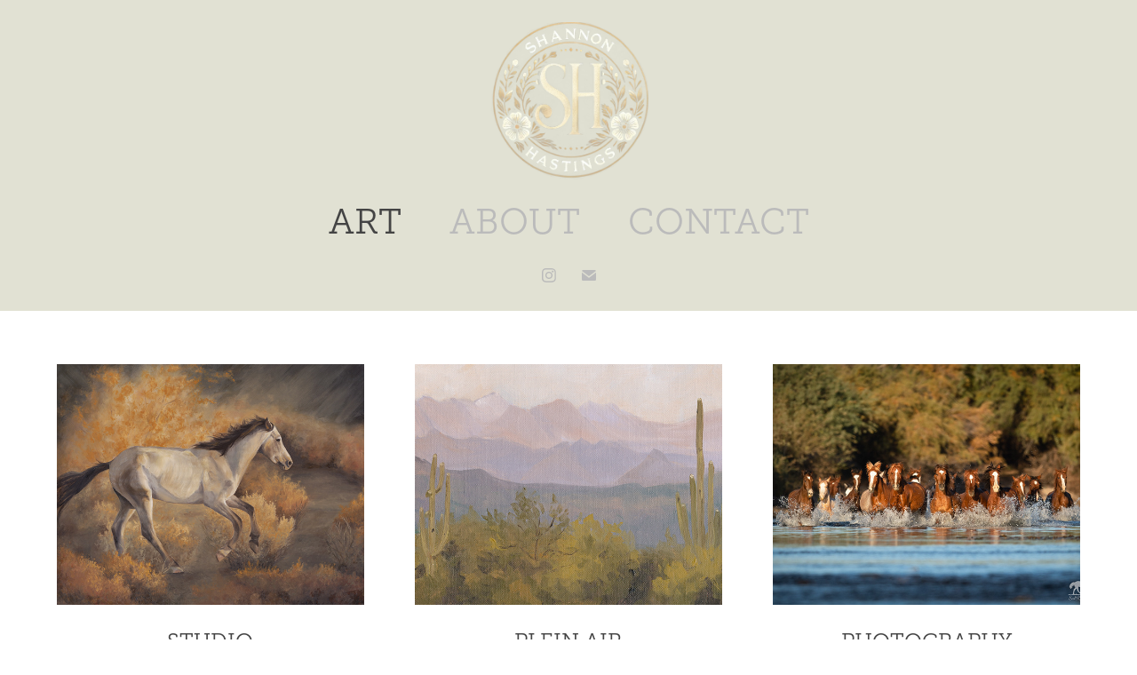

--- FILE ---
content_type: text/html; charset=utf-8
request_url: https://shastings.com/
body_size: 5181
content:
<!DOCTYPE HTML>
<html lang="en-US">
<head>
  <meta charset="UTF-8" />
  <meta name="viewport" content="width=device-width, initial-scale=1" />
      <meta name="description"  content="Shannon Hastings Fine Art Oil Painter &amp; Photographer" />
      <meta name="twitter:card"  content="summary_large_image" />
      <meta name="twitter:site"  content="@AdobePortfolio" />
      <meta  property="og:title" content="S. Hastings" />
      <meta  property="og:description" content="Shannon Hastings Fine Art Oil Painter &amp; Photographer" />
      <meta  property="og:image" content="https://cdn.myportfolio.com/4bb9dcc0-6cba-4fcb-b36b-ac1f1b8bd6b9/95e6e32c-0abe-48f3-8345-dfccb15ecd4f_rwc_0x0x3599x2814x3599.jpg?h=c6fefcf576a7a843212b733dabdda571" />
        <link rel="icon" href="https://cdn.myportfolio.com/4bb9dcc0-6cba-4fcb-b36b-ac1f1b8bd6b9/d49b6d31-7a88-40ad-97ba-989c931f097f_carw_1x1x32.png?h=4fe271a1a6b4c78b5be0f3d74689210a" />
        <link rel="apple-touch-icon" href="https://cdn.myportfolio.com/4bb9dcc0-6cba-4fcb-b36b-ac1f1b8bd6b9/247b5014-3b99-480a-bc7f-75afb018b51b_carw_1x1x180.png?h=2a1172d88b461a8efa93de03f30cbb6d" />
      <link rel="stylesheet" href="/dist/css/main.css" type="text/css" />
      <link rel="stylesheet" href="https://cdn.myportfolio.com/4bb9dcc0-6cba-4fcb-b36b-ac1f1b8bd6b9/eddd55c35e70dffb8dd0823394c822a41756860701.css?h=7b26a870378a4982cba63b7e9a4c4e9a" type="text/css" />
    <link rel="canonical" href="https://shastings.com/work" />
      <title>S. Hastings</title>
    <script type="text/javascript" src="//use.typekit.net/ik/[base64].js?cb=35f77bfb8b50944859ea3d3804e7194e7a3173fb" async onload="
    try {
      window.Typekit.load();
    } catch (e) {
      console.warn('Typekit not loaded.');
    }
    "></script>
</head>
  <body class="transition-enabled">  <div class='page-background-video page-background-video-with-panel'>
  </div>
  <div class="js-responsive-nav">
    <div class="responsive-nav has-social">
      <div class="close-responsive-click-area js-close-responsive-nav">
        <div class="close-responsive-button"></div>
      </div>
          <nav data-hover-hint="nav">
            <div class="pages">
                  <div class="gallery-title"><a href="/work" class="active">ART</a></div>
      <div class="page-title">
        <a href="/meet-the-artist" >ABOUT</a>
      </div>
      <div class="page-title">
        <a href="/contact" >CONTACT</a>
      </div>
            </div>
              <div class="social pf-nav-social" data-hover-hint="navSocialIcons">
                <ul>
                        <li>
                          <a href="https://www.instagram.com/shannonhastingsartist" target="_blank">
                            <svg version="1.1" id="Layer_1" xmlns="http://www.w3.org/2000/svg" xmlns:xlink="http://www.w3.org/1999/xlink" viewBox="0 0 30 24" style="enable-background:new 0 0 30 24;" xml:space="preserve" class="icon">
                            <g>
                              <path d="M15,5.4c2.1,0,2.4,0,3.2,0c0.8,0,1.2,0.2,1.5,0.3c0.4,0.1,0.6,0.3,0.9,0.6c0.3,0.3,0.5,0.5,0.6,0.9
                                c0.1,0.3,0.2,0.7,0.3,1.5c0,0.8,0,1.1,0,3.2s0,2.4,0,3.2c0,0.8-0.2,1.2-0.3,1.5c-0.1,0.4-0.3,0.6-0.6,0.9c-0.3,0.3-0.5,0.5-0.9,0.6
                                c-0.3,0.1-0.7,0.2-1.5,0.3c-0.8,0-1.1,0-3.2,0s-2.4,0-3.2,0c-0.8,0-1.2-0.2-1.5-0.3c-0.4-0.1-0.6-0.3-0.9-0.6
                                c-0.3-0.3-0.5-0.5-0.6-0.9c-0.1-0.3-0.2-0.7-0.3-1.5c0-0.8,0-1.1,0-3.2s0-2.4,0-3.2c0-0.8,0.2-1.2,0.3-1.5c0.1-0.4,0.3-0.6,0.6-0.9
                                c0.3-0.3,0.5-0.5,0.9-0.6c0.3-0.1,0.7-0.2,1.5-0.3C12.6,5.4,12.9,5.4,15,5.4 M15,4c-2.2,0-2.4,0-3.3,0c-0.9,0-1.4,0.2-1.9,0.4
                                c-0.5,0.2-1,0.5-1.4,0.9C7.9,5.8,7.6,6.2,7.4,6.8C7.2,7.3,7.1,7.9,7,8.7C7,9.6,7,9.8,7,12s0,2.4,0,3.3c0,0.9,0.2,1.4,0.4,1.9
                                c0.2,0.5,0.5,1,0.9,1.4c0.4,0.4,0.9,0.7,1.4,0.9c0.5,0.2,1.1,0.3,1.9,0.4c0.9,0,1.1,0,3.3,0s2.4,0,3.3,0c0.9,0,1.4-0.2,1.9-0.4
                                c0.5-0.2,1-0.5,1.4-0.9c0.4-0.4,0.7-0.9,0.9-1.4c0.2-0.5,0.3-1.1,0.4-1.9c0-0.9,0-1.1,0-3.3s0-2.4,0-3.3c0-0.9-0.2-1.4-0.4-1.9
                                c-0.2-0.5-0.5-1-0.9-1.4c-0.4-0.4-0.9-0.7-1.4-0.9c-0.5-0.2-1.1-0.3-1.9-0.4C17.4,4,17.2,4,15,4L15,4L15,4z"/>
                              <path d="M15,7.9c-2.3,0-4.1,1.8-4.1,4.1s1.8,4.1,4.1,4.1s4.1-1.8,4.1-4.1S17.3,7.9,15,7.9L15,7.9z M15,14.7c-1.5,0-2.7-1.2-2.7-2.7
                                c0-1.5,1.2-2.7,2.7-2.7s2.7,1.2,2.7,2.7C17.7,13.5,16.5,14.7,15,14.7L15,14.7z"/>
                              <path d="M20.2,7.7c0,0.5-0.4,1-1,1s-1-0.4-1-1s0.4-1,1-1S20.2,7.2,20.2,7.7L20.2,7.7z"/>
                            </g>
                            </svg>
                          </a>
                        </li>
                        <li>
                          <a href="mailto:neworiginalpaintings@gmail.com">
                            <svg version="1.1" id="Layer_1" xmlns="http://www.w3.org/2000/svg" xmlns:xlink="http://www.w3.org/1999/xlink" x="0px" y="0px" viewBox="0 0 30 24" style="enable-background:new 0 0 30 24;" xml:space="preserve" class="icon">
                              <g>
                                <path d="M15,13L7.1,7.1c0-0.5,0.4-1,1-1h13.8c0.5,0,1,0.4,1,1L15,13z M15,14.8l7.9-5.9v8.1c0,0.5-0.4,1-1,1H8.1c-0.5,0-1-0.4-1-1 V8.8L15,14.8z"/>
                              </g>
                            </svg>
                          </a>
                        </li>
                </ul>
              </div>
          </nav>
    </div>
  </div>
  <div class="site-wrap cfix js-site-wrap">
      <header class="site-header" data-context="theme.topcontainer" data-hover-hint="header">
          <div class="logo-wrap" data-hover-hint="logo">
                <div class="logo e2e-site-logo-text logo-image  ">
    <a href="/work" class="image-normal image-link">
      <img src="https://cdn.myportfolio.com/4bb9dcc0-6cba-4fcb-b36b-ac1f1b8bd6b9/8600c47d-7a93-45a0-a424-074f2d64237a_rwc_0x23x829x834x4096.png?h=0fc0b761f6b2784d5f3347aac53dc15b" alt="Shannon Hastings">
    </a>
</div>
          </div>
  <div class="hamburger-click-area js-hamburger">
    <div class="hamburger">
      <i></i>
      <i></i>
      <i></i>
    </div>
  </div>
            <nav data-hover-hint="nav">
              <div class="pages">
                  <div class="gallery-title"><a href="/work" class="active">ART</a></div>
      <div class="page-title">
        <a href="/meet-the-artist" >ABOUT</a>
      </div>
      <div class="page-title">
        <a href="/contact" >CONTACT</a>
      </div>
              </div>
                <div class="social pf-nav-social" data-hover-hint="navSocialIcons">
                  <ul>
                          <li>
                            <a href="https://www.instagram.com/shannonhastingsartist" target="_blank">
                              <svg version="1.1" id="Layer_1" xmlns="http://www.w3.org/2000/svg" xmlns:xlink="http://www.w3.org/1999/xlink" viewBox="0 0 30 24" style="enable-background:new 0 0 30 24;" xml:space="preserve" class="icon">
                              <g>
                                <path d="M15,5.4c2.1,0,2.4,0,3.2,0c0.8,0,1.2,0.2,1.5,0.3c0.4,0.1,0.6,0.3,0.9,0.6c0.3,0.3,0.5,0.5,0.6,0.9
                                  c0.1,0.3,0.2,0.7,0.3,1.5c0,0.8,0,1.1,0,3.2s0,2.4,0,3.2c0,0.8-0.2,1.2-0.3,1.5c-0.1,0.4-0.3,0.6-0.6,0.9c-0.3,0.3-0.5,0.5-0.9,0.6
                                  c-0.3,0.1-0.7,0.2-1.5,0.3c-0.8,0-1.1,0-3.2,0s-2.4,0-3.2,0c-0.8,0-1.2-0.2-1.5-0.3c-0.4-0.1-0.6-0.3-0.9-0.6
                                  c-0.3-0.3-0.5-0.5-0.6-0.9c-0.1-0.3-0.2-0.7-0.3-1.5c0-0.8,0-1.1,0-3.2s0-2.4,0-3.2c0-0.8,0.2-1.2,0.3-1.5c0.1-0.4,0.3-0.6,0.6-0.9
                                  c0.3-0.3,0.5-0.5,0.9-0.6c0.3-0.1,0.7-0.2,1.5-0.3C12.6,5.4,12.9,5.4,15,5.4 M15,4c-2.2,0-2.4,0-3.3,0c-0.9,0-1.4,0.2-1.9,0.4
                                  c-0.5,0.2-1,0.5-1.4,0.9C7.9,5.8,7.6,6.2,7.4,6.8C7.2,7.3,7.1,7.9,7,8.7C7,9.6,7,9.8,7,12s0,2.4,0,3.3c0,0.9,0.2,1.4,0.4,1.9
                                  c0.2,0.5,0.5,1,0.9,1.4c0.4,0.4,0.9,0.7,1.4,0.9c0.5,0.2,1.1,0.3,1.9,0.4c0.9,0,1.1,0,3.3,0s2.4,0,3.3,0c0.9,0,1.4-0.2,1.9-0.4
                                  c0.5-0.2,1-0.5,1.4-0.9c0.4-0.4,0.7-0.9,0.9-1.4c0.2-0.5,0.3-1.1,0.4-1.9c0-0.9,0-1.1,0-3.3s0-2.4,0-3.3c0-0.9-0.2-1.4-0.4-1.9
                                  c-0.2-0.5-0.5-1-0.9-1.4c-0.4-0.4-0.9-0.7-1.4-0.9c-0.5-0.2-1.1-0.3-1.9-0.4C17.4,4,17.2,4,15,4L15,4L15,4z"/>
                                <path d="M15,7.9c-2.3,0-4.1,1.8-4.1,4.1s1.8,4.1,4.1,4.1s4.1-1.8,4.1-4.1S17.3,7.9,15,7.9L15,7.9z M15,14.7c-1.5,0-2.7-1.2-2.7-2.7
                                  c0-1.5,1.2-2.7,2.7-2.7s2.7,1.2,2.7,2.7C17.7,13.5,16.5,14.7,15,14.7L15,14.7z"/>
                                <path d="M20.2,7.7c0,0.5-0.4,1-1,1s-1-0.4-1-1s0.4-1,1-1S20.2,7.2,20.2,7.7L20.2,7.7z"/>
                              </g>
                              </svg>
                            </a>
                          </li>
                          <li>
                            <a href="mailto:neworiginalpaintings@gmail.com">
                              <svg version="1.1" id="Layer_1" xmlns="http://www.w3.org/2000/svg" xmlns:xlink="http://www.w3.org/1999/xlink" x="0px" y="0px" viewBox="0 0 30 24" style="enable-background:new 0 0 30 24;" xml:space="preserve" class="icon">
                                <g>
                                  <path d="M15,13L7.1,7.1c0-0.5,0.4-1,1-1h13.8c0.5,0,1,0.4,1,1L15,13z M15,14.8l7.9-5.9v8.1c0,0.5-0.4,1-1,1H8.1c-0.5,0-1-0.4-1-1 V8.8L15,14.8z"/>
                                </g>
                              </svg>
                            </a>
                          </li>
                  </ul>
                </div>
            </nav>
      </header>
    <div class="site-container">
      <div class="site-content e2e-site-content">
        <main>
          <section class="project-covers" data-context="page.gallery.covers">
          <a class="project-cover js-project-cover-touch hold-space" href="/studio" data-context="pages" data-identity="id:p630a85a070f9d1ba9edb79dbc6430b0db303148a7ffd526167622" data-hover-hint-id="p630a85a070f9d1ba9edb79dbc6430b0db303148a7ffd526167622" data-hover-hint="galleryPageCover">
              <div class="cover-image-wrap">
                <div class="cover-image">
                    <div class="cover cover-normal">

            <img
              class="cover__img js-lazy"
              src="https://cdn.myportfolio.com/4bb9dcc0-6cba-4fcb-b36b-ac1f1b8bd6b9/95e6e32c-0abe-48f3-8345-dfccb15ecd4f_rwc_0x0x3599x2814x32.jpg?h=1e4a2a7895c46662f966b869f7dbf8a9"
              data-src="https://cdn.myportfolio.com/4bb9dcc0-6cba-4fcb-b36b-ac1f1b8bd6b9/95e6e32c-0abe-48f3-8345-dfccb15ecd4f_rwc_0x0x3599x2814x3599.jpg?h=c6fefcf576a7a843212b733dabdda571"
              data-srcset="https://cdn.myportfolio.com/4bb9dcc0-6cba-4fcb-b36b-ac1f1b8bd6b9/95e6e32c-0abe-48f3-8345-dfccb15ecd4f_rwc_0x0x3599x2814x640.jpg?h=5c3ef15679b4123790119da181d68b0c 640w, https://cdn.myportfolio.com/4bb9dcc0-6cba-4fcb-b36b-ac1f1b8bd6b9/95e6e32c-0abe-48f3-8345-dfccb15ecd4f_rwc_0x0x3599x2814x1280.jpg?h=85dde5bb70f4b072c581b0b38492def9 1280w, https://cdn.myportfolio.com/4bb9dcc0-6cba-4fcb-b36b-ac1f1b8bd6b9/95e6e32c-0abe-48f3-8345-dfccb15ecd4f_rwc_0x0x3599x2814x1366.jpg?h=b49b126dbf546c3cfe1a29e317d497bc 1366w, https://cdn.myportfolio.com/4bb9dcc0-6cba-4fcb-b36b-ac1f1b8bd6b9/95e6e32c-0abe-48f3-8345-dfccb15ecd4f_rwc_0x0x3599x2814x1920.jpg?h=90aa6ac6a955aa702a70d27dbf56ecdf 1920w, https://cdn.myportfolio.com/4bb9dcc0-6cba-4fcb-b36b-ac1f1b8bd6b9/95e6e32c-0abe-48f3-8345-dfccb15ecd4f_rwc_0x0x3599x2814x2560.jpg?h=ebe334fd18389aeb4ac4991d25784c9f 2560w, https://cdn.myportfolio.com/4bb9dcc0-6cba-4fcb-b36b-ac1f1b8bd6b9/95e6e32c-0abe-48f3-8345-dfccb15ecd4f_rwc_0x0x3599x2814x3599.jpg?h=c6fefcf576a7a843212b733dabdda571 5120w"
              data-sizes="(max-width: 540px) 100vw, (max-width: 768px) 50vw, calc(1400px / 3)"
            >
                              </div>
                </div>
              </div>
            <div class="details-wrap">
              <div class="details">
                <div class="details-inner">
                    <div class="title preserve-whitespace">STUDIO</div>
                </div>
              </div>
            </div>
          </a>
          <a class="project-cover js-project-cover-touch hold-space" href="/landscape" data-context="pages" data-identity="id:p630a852715c64cd04149fdbcf3b3f6df16443f311ec2fbf7956fc" data-hover-hint-id="p630a852715c64cd04149fdbcf3b3f6df16443f311ec2fbf7956fc" data-hover-hint="galleryPageCover">
              <div class="cover-image-wrap">
                <div class="cover-image">
                    <div class="cover cover-normal">

            <img
              class="cover__img js-lazy"
              src="https://cdn.myportfolio.com/4bb9dcc0-6cba-4fcb-b36b-ac1f1b8bd6b9/2ff8fac2-b254-4ded-ac5e-1186cafacb4e_rwc_483x0x1235x966x32.jpg?h=ddda78dd0cb597c7836847e6c63217f6"
              data-src="https://cdn.myportfolio.com/4bb9dcc0-6cba-4fcb-b36b-ac1f1b8bd6b9/2ff8fac2-b254-4ded-ac5e-1186cafacb4e_rwc_483x0x1235x966x1235.jpg?h=4c4c638833f862d247abb27e9aa7a561"
              data-srcset="https://cdn.myportfolio.com/4bb9dcc0-6cba-4fcb-b36b-ac1f1b8bd6b9/2ff8fac2-b254-4ded-ac5e-1186cafacb4e_rwc_483x0x1235x966x640.jpg?h=d07b0de8bbf701ee5e72d9e22a346a8c 640w, https://cdn.myportfolio.com/4bb9dcc0-6cba-4fcb-b36b-ac1f1b8bd6b9/2ff8fac2-b254-4ded-ac5e-1186cafacb4e_rwc_483x0x1235x966x1280.jpg?h=0b62a3cd90afca88b558f75adcac51bf 1280w, https://cdn.myportfolio.com/4bb9dcc0-6cba-4fcb-b36b-ac1f1b8bd6b9/2ff8fac2-b254-4ded-ac5e-1186cafacb4e_rwc_483x0x1235x966x1366.jpg?h=53a0107b46c170d668fe4e861ddf6867 1366w, https://cdn.myportfolio.com/4bb9dcc0-6cba-4fcb-b36b-ac1f1b8bd6b9/2ff8fac2-b254-4ded-ac5e-1186cafacb4e_rwc_483x0x1235x966x1920.jpg?h=6d7db25cd96fbdbaf5603ef67036a81c 1920w, https://cdn.myportfolio.com/4bb9dcc0-6cba-4fcb-b36b-ac1f1b8bd6b9/2ff8fac2-b254-4ded-ac5e-1186cafacb4e_rwc_483x0x1235x966x1235.jpg?h=4c4c638833f862d247abb27e9aa7a561 2560w, https://cdn.myportfolio.com/4bb9dcc0-6cba-4fcb-b36b-ac1f1b8bd6b9/2ff8fac2-b254-4ded-ac5e-1186cafacb4e_rwc_483x0x1235x966x1235.jpg?h=4c4c638833f862d247abb27e9aa7a561 5120w"
              data-sizes="(max-width: 540px) 100vw, (max-width: 768px) 50vw, calc(1400px / 3)"
            >
                              </div>
                </div>
              </div>
            <div class="details-wrap">
              <div class="details">
                <div class="details-inner">
                    <div class="title preserve-whitespace">PLEIN AIR</div>
                </div>
              </div>
            </div>
          </a>
          <a class="project-cover js-project-cover-touch hold-space" href="/photography" data-context="pages" data-identity="id:p630bc5a6cb9683681a1b80bf0b2921fb9eee103b1b2eb1907f229" data-hover-hint-id="p630bc5a6cb9683681a1b80bf0b2921fb9eee103b1b2eb1907f229" data-hover-hint="galleryPageCover">
              <div class="cover-image-wrap">
                <div class="cover-image">
                    <div class="cover cover-normal">

            <img
              class="cover__img js-lazy"
              src="https://cdn.myportfolio.com/4bb9dcc0-6cba-4fcb-b36b-ac1f1b8bd6b9/6a0acace-7502-48ba-8275-e7cb71655d91_carw_202x158x32.jpg?h=b6906b0abcc912ebb5d402ac9a67bb11"
              data-src="https://cdn.myportfolio.com/4bb9dcc0-6cba-4fcb-b36b-ac1f1b8bd6b9/6a0acace-7502-48ba-8275-e7cb71655d91_car_202x158.jpg?h=bcf1a5a9ad03d39a453197470aebf9d7"
              data-srcset="https://cdn.myportfolio.com/4bb9dcc0-6cba-4fcb-b36b-ac1f1b8bd6b9/6a0acace-7502-48ba-8275-e7cb71655d91_carw_202x158x640.jpg?h=46b618edac873d174ad8b83a7f8c348a 640w, https://cdn.myportfolio.com/4bb9dcc0-6cba-4fcb-b36b-ac1f1b8bd6b9/6a0acace-7502-48ba-8275-e7cb71655d91_carw_202x158x1280.jpg?h=41c46adeeffffedfde07a44eec5eec83 1280w, https://cdn.myportfolio.com/4bb9dcc0-6cba-4fcb-b36b-ac1f1b8bd6b9/6a0acace-7502-48ba-8275-e7cb71655d91_carw_202x158x1366.jpg?h=e9e9faaa4fcb4a4e3e5450304e9baa54 1366w, https://cdn.myportfolio.com/4bb9dcc0-6cba-4fcb-b36b-ac1f1b8bd6b9/6a0acace-7502-48ba-8275-e7cb71655d91_carw_202x158x1920.jpg?h=1efa30416f06930b02f6adb94538d8e7 1920w, https://cdn.myportfolio.com/4bb9dcc0-6cba-4fcb-b36b-ac1f1b8bd6b9/6a0acace-7502-48ba-8275-e7cb71655d91_carw_202x158x2560.jpg?h=2bb9231bbbc4d3bcdaf9f2d4cf78995f 2560w, https://cdn.myportfolio.com/4bb9dcc0-6cba-4fcb-b36b-ac1f1b8bd6b9/6a0acace-7502-48ba-8275-e7cb71655d91_carw_202x158x5120.jpg?h=414e7d5ddd08fe0db4631e6829f513d5 5120w"
              data-sizes="(max-width: 540px) 100vw, (max-width: 768px) 50vw, calc(1400px / 3)"
            >
                              </div>
                </div>
              </div>
            <div class="details-wrap">
              <div class="details">
                <div class="details-inner">
                    <div class="title preserve-whitespace">PHOTOGRAPHY</div>
                </div>
              </div>
            </div>
          </a>
          <a class="project-cover js-project-cover-touch hold-space" href="/portrait" data-context="pages" data-identity="id:p659c54291402c2cfdcbe2eabfa1a11b2bbd103d64d90a7c1a3127" data-hover-hint-id="p659c54291402c2cfdcbe2eabfa1a11b2bbd103d64d90a7c1a3127" data-hover-hint="galleryPageCover">
              <div class="cover-image-wrap">
                <div class="cover-image">
                    <div class="cover cover-normal">

            <img
              class="cover__img js-lazy"
              src="https://cdn.myportfolio.com/4bb9dcc0-6cba-4fcb-b36b-ac1f1b8bd6b9/94e55660-fa3e-492d-82fb-b0dab507805a_rwc_0x333x2290x1790x32.jpg?h=d2436c1715fcee4070b46ae224f6d117"
              data-src="https://cdn.myportfolio.com/4bb9dcc0-6cba-4fcb-b36b-ac1f1b8bd6b9/94e55660-fa3e-492d-82fb-b0dab507805a_rwc_0x333x2290x1790x2290.jpg?h=f5174ebb8a29c2056f1ba82dd24e2d87"
              data-srcset="https://cdn.myportfolio.com/4bb9dcc0-6cba-4fcb-b36b-ac1f1b8bd6b9/94e55660-fa3e-492d-82fb-b0dab507805a_rwc_0x333x2290x1790x640.jpg?h=a77320a8e94f2483368a02cf5af34026 640w, https://cdn.myportfolio.com/4bb9dcc0-6cba-4fcb-b36b-ac1f1b8bd6b9/94e55660-fa3e-492d-82fb-b0dab507805a_rwc_0x333x2290x1790x1280.jpg?h=3694a227fb2ac5db9acc80446f11304a 1280w, https://cdn.myportfolio.com/4bb9dcc0-6cba-4fcb-b36b-ac1f1b8bd6b9/94e55660-fa3e-492d-82fb-b0dab507805a_rwc_0x333x2290x1790x1366.jpg?h=65383a3660549b3a72e53762f4a2ec8d 1366w, https://cdn.myportfolio.com/4bb9dcc0-6cba-4fcb-b36b-ac1f1b8bd6b9/94e55660-fa3e-492d-82fb-b0dab507805a_rwc_0x333x2290x1790x1920.jpg?h=e9edad3e891e930fc4758314d2ce9849 1920w, https://cdn.myportfolio.com/4bb9dcc0-6cba-4fcb-b36b-ac1f1b8bd6b9/94e55660-fa3e-492d-82fb-b0dab507805a_rwc_0x333x2290x1790x2290.jpg?h=f5174ebb8a29c2056f1ba82dd24e2d87 2560w, https://cdn.myportfolio.com/4bb9dcc0-6cba-4fcb-b36b-ac1f1b8bd6b9/94e55660-fa3e-492d-82fb-b0dab507805a_rwc_0x333x2290x1790x2290.jpg?h=f5174ebb8a29c2056f1ba82dd24e2d87 5120w"
              data-sizes="(max-width: 540px) 100vw, (max-width: 768px) 50vw, calc(1400px / 3)"
            >
                              </div>
                </div>
              </div>
            <div class="details-wrap">
              <div class="details">
                <div class="details-inner">
                    <div class="title preserve-whitespace">PORTRAIT</div>
                </div>
              </div>
            </div>
          </a>
          <a class="project-cover js-project-cover-touch hold-space" href="/figure" data-context="pages" data-identity="id:p63c7290cbbdd61ea7286121df93a49ca3f52186001477e0f225a5" data-hover-hint-id="p63c7290cbbdd61ea7286121df93a49ca3f52186001477e0f225a5" data-hover-hint="galleryPageCover">
              <div class="cover-image-wrap">
                <div class="cover-image">
                    <div class="cover cover-normal">

            <img
              class="cover__img js-lazy"
              src="https://cdn.myportfolio.com/4bb9dcc0-6cba-4fcb-b36b-ac1f1b8bd6b9/6f1c7ff0-8942-4f51-8933-7ad1c55ee56c_rwc_0x270x1920x1501x32.jpg?h=55cc6ee54489b2243f57da9e438ae4bb"
              data-src="https://cdn.myportfolio.com/4bb9dcc0-6cba-4fcb-b36b-ac1f1b8bd6b9/6f1c7ff0-8942-4f51-8933-7ad1c55ee56c_rwc_0x270x1920x1501x1920.jpg?h=e2d95ad3255f0694a3eb49628e666d5f"
              data-srcset="https://cdn.myportfolio.com/4bb9dcc0-6cba-4fcb-b36b-ac1f1b8bd6b9/6f1c7ff0-8942-4f51-8933-7ad1c55ee56c_rwc_0x270x1920x1501x640.jpg?h=1341f4737b6b0750257a24148a076dce 640w, https://cdn.myportfolio.com/4bb9dcc0-6cba-4fcb-b36b-ac1f1b8bd6b9/6f1c7ff0-8942-4f51-8933-7ad1c55ee56c_rwc_0x270x1920x1501x1280.jpg?h=f5d2897c7a43712c1763ed03583c8427 1280w, https://cdn.myportfolio.com/4bb9dcc0-6cba-4fcb-b36b-ac1f1b8bd6b9/6f1c7ff0-8942-4f51-8933-7ad1c55ee56c_rwc_0x270x1920x1501x1366.jpg?h=536f70ce2e9231f2805a9005c3cfbd55 1366w, https://cdn.myportfolio.com/4bb9dcc0-6cba-4fcb-b36b-ac1f1b8bd6b9/6f1c7ff0-8942-4f51-8933-7ad1c55ee56c_rwc_0x270x1920x1501x1920.jpg?h=e2d95ad3255f0694a3eb49628e666d5f 1920w, https://cdn.myportfolio.com/4bb9dcc0-6cba-4fcb-b36b-ac1f1b8bd6b9/6f1c7ff0-8942-4f51-8933-7ad1c55ee56c_rwc_0x270x1920x1501x1920.jpg?h=e2d95ad3255f0694a3eb49628e666d5f 2560w, https://cdn.myportfolio.com/4bb9dcc0-6cba-4fcb-b36b-ac1f1b8bd6b9/6f1c7ff0-8942-4f51-8933-7ad1c55ee56c_rwc_0x270x1920x1501x1920.jpg?h=e2d95ad3255f0694a3eb49628e666d5f 5120w"
              data-sizes="(max-width: 540px) 100vw, (max-width: 768px) 50vw, calc(1400px / 3)"
            >
                              </div>
                </div>
              </div>
            <div class="details-wrap">
              <div class="details">
                <div class="details-inner">
                    <div class="title preserve-whitespace">FIGURE</div>
                </div>
              </div>
            </div>
          </a>
          <a class="project-cover js-project-cover-touch hold-space" href="/watercolor" data-context="pages" data-identity="id:p65a439251f91adc0a615ebaf0cf258f294e6334256a0214620f9d" data-hover-hint-id="p65a439251f91adc0a615ebaf0cf258f294e6334256a0214620f9d" data-hover-hint="galleryPageCover">
              <div class="cover-image-wrap">
                <div class="cover-image">
                    <div class="cover cover-normal">

            <img
              class="cover__img js-lazy"
              src="https://cdn.myportfolio.com/4bb9dcc0-6cba-4fcb-b36b-ac1f1b8bd6b9/e87d77f4-62c6-4fe4-a1fc-4b441fd4037f_carw_202x158x32.jpg?h=59bdf369ed70afd4ddd6b16bcbbd2156"
              data-src="https://cdn.myportfolio.com/4bb9dcc0-6cba-4fcb-b36b-ac1f1b8bd6b9/e87d77f4-62c6-4fe4-a1fc-4b441fd4037f_car_202x158.jpg?h=d0fa8a5441b649e8c87d0a409efd2f31"
              data-srcset="https://cdn.myportfolio.com/4bb9dcc0-6cba-4fcb-b36b-ac1f1b8bd6b9/e87d77f4-62c6-4fe4-a1fc-4b441fd4037f_carw_202x158x640.jpg?h=27281da23b5b459773b0e308e25f5614 640w, https://cdn.myportfolio.com/4bb9dcc0-6cba-4fcb-b36b-ac1f1b8bd6b9/e87d77f4-62c6-4fe4-a1fc-4b441fd4037f_carw_202x158x1280.jpg?h=f146b3116dcb45262a951fd1848895ed 1280w, https://cdn.myportfolio.com/4bb9dcc0-6cba-4fcb-b36b-ac1f1b8bd6b9/e87d77f4-62c6-4fe4-a1fc-4b441fd4037f_carw_202x158x1366.jpg?h=c8d969ded004f3df71e3adba3d0d6589 1366w, https://cdn.myportfolio.com/4bb9dcc0-6cba-4fcb-b36b-ac1f1b8bd6b9/e87d77f4-62c6-4fe4-a1fc-4b441fd4037f_carw_202x158x1920.jpg?h=16cf7914b5783eb0ec4c467cf2718966 1920w, https://cdn.myportfolio.com/4bb9dcc0-6cba-4fcb-b36b-ac1f1b8bd6b9/e87d77f4-62c6-4fe4-a1fc-4b441fd4037f_carw_202x158x2560.jpg?h=79ad9914f131e3afccb0303c18fdfdc8 2560w, https://cdn.myportfolio.com/4bb9dcc0-6cba-4fcb-b36b-ac1f1b8bd6b9/e87d77f4-62c6-4fe4-a1fc-4b441fd4037f_carw_202x158x5120.jpg?h=64e738e465c1adcaa525c24f2f1a42f5 5120w"
              data-sizes="(max-width: 540px) 100vw, (max-width: 768px) 50vw, calc(1400px / 3)"
            >
                              </div>
                </div>
              </div>
            <div class="details-wrap">
              <div class="details">
                <div class="details-inner">
                    <div class="title preserve-whitespace">WATERCOLOR</div>
                </div>
              </div>
            </div>
          </a>
          </section>
              <section class="back-to-top" data-hover-hint="backToTop">
                <a href="#"><span class="arrow">&uarr;</span><span class="preserve-whitespace">Back to Top</span></a>
              </section>
              <a class="back-to-top-fixed js-back-to-top back-to-top-fixed-with-panel" data-hover-hint="backToTop" data-hover-hint-placement="top-start" href="#">
                <svg version="1.1" id="Layer_1" xmlns="http://www.w3.org/2000/svg" xmlns:xlink="http://www.w3.org/1999/xlink" x="0px" y="0px"
                 viewBox="0 0 26 26" style="enable-background:new 0 0 26 26;" xml:space="preserve" class="icon icon-back-to-top">
                <g>
                  <path d="M13.8,1.3L21.6,9c0.1,0.1,0.1,0.3,0.2,0.4c0.1,0.1,0.1,0.3,0.1,0.4s0,0.3-0.1,0.4c-0.1,0.1-0.1,0.3-0.3,0.4
                    c-0.1,0.1-0.2,0.2-0.4,0.3c-0.2,0.1-0.3,0.1-0.4,0.1c-0.1,0-0.3,0-0.4-0.1c-0.2-0.1-0.3-0.2-0.4-0.3L14.2,5l0,19.1
                    c0,0.2-0.1,0.3-0.1,0.5c0,0.1-0.1,0.3-0.3,0.4c-0.1,0.1-0.2,0.2-0.4,0.3c-0.1,0.1-0.3,0.1-0.5,0.1c-0.1,0-0.3,0-0.4-0.1
                    c-0.1-0.1-0.3-0.1-0.4-0.3c-0.1-0.1-0.2-0.2-0.3-0.4c-0.1-0.1-0.1-0.3-0.1-0.5l0-19.1l-5.7,5.7C6,10.8,5.8,10.9,5.7,11
                    c-0.1,0.1-0.3,0.1-0.4,0.1c-0.2,0-0.3,0-0.4-0.1c-0.1-0.1-0.3-0.2-0.4-0.3c-0.1-0.1-0.1-0.2-0.2-0.4C4.1,10.2,4,10.1,4.1,9.9
                    c0-0.1,0-0.3,0.1-0.4c0-0.1,0.1-0.3,0.3-0.4l7.7-7.8c0.1,0,0.2-0.1,0.2-0.1c0,0,0.1-0.1,0.2-0.1c0.1,0,0.2,0,0.2-0.1
                    c0.1,0,0.1,0,0.2,0c0,0,0.1,0,0.2,0c0.1,0,0.2,0,0.2,0.1c0.1,0,0.1,0.1,0.2,0.1C13.7,1.2,13.8,1.2,13.8,1.3z"/>
                </g>
                </svg>
              </a>
              <footer class="site-footer" data-hover-hint="footer">
                <div class="footer-text">
                  © 2024 Shannon Hastings
                </div>
              </footer>
        </main>
      </div>
    </div>
  </div>
</body>
<script type="text/javascript">
  // fix for Safari's back/forward cache
  window.onpageshow = function(e) {
    if (e.persisted) { window.location.reload(); }
  };
</script>
  <script type="text/javascript">var __config__ = {"page_id":"p63096860909f7c88ca29f846067f1d6da2bf47f6d51e7a6b624f9","theme":{"name":"mell"},"pageTransition":true,"linkTransition":true,"disableDownload":true,"localizedValidationMessages":{"required":"This field is required","Email":"This field must be a valid email address"},"lightbox":{"enabled":true,"color":{"opacity":0.94,"hex":"#fff"}},"cookie_banner":{"enabled":false}};</script>
  <script type="text/javascript" src="/site/translations?cb=35f77bfb8b50944859ea3d3804e7194e7a3173fb"></script>
  <script type="text/javascript" src="/dist/js/main.js?cb=35f77bfb8b50944859ea3d3804e7194e7a3173fb"></script>
</html>
